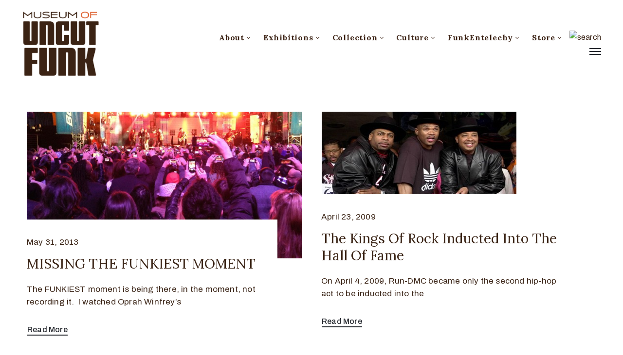

--- FILE ---
content_type: text/html; charset=UTF-8
request_url: https://museumofuncutfunk.com/tag/run-dmc/
body_size: 15403
content:
<!DOCTYPE html><html lang="en-US" xmlns:fb="https://www.facebook.com/2008/fbml" xmlns:addthis="https://www.addthis.com/help/api-spec"  ><head><meta http-equiv="Content-Type" content="text/html; charset=UTF-8" /><link rel="profile" href="//gmpg.org/xfn/11"><link rel="pingback" href="https://museumofuncutfunk.com/xmlrpc.php"><meta http-equiv="X-UA-Compatible" content="IE=edge"><meta name="viewport" content="width=device-width, initial-scale=1, shrink-to-fit=no"/><link media="all" href="https://museumofuncutfunk.com/wp-content/cache/autoptimize/css/autoptimize_c272ac3e2ec2eb5f4807d6216277de62.css" rel="stylesheet" /><link media="only screen and (max-width: 768px)" href="https://museumofuncutfunk.com/wp-content/cache/autoptimize/css/autoptimize_dcb2de333eec7ab4ae31385ed8d6a393.css" rel="stylesheet" /><title>Run DMC | The Museum Of UnCut Funk</title><meta name='robots' content='max-image-preview:large' /><meta name="keywords"  content="1981,actor,ani defranco,arista,armand assante,ben harper,bill murray,billy joel,billy squier,black activists,black culture,black filmmakers,c-dub,cd,clive davis,concert,detroit,diamonds and pearls,disc,dr. dre,dvd,earth,ella fitzgerald,elton john,eminem,file card,filmmaker,freddie mercury,gayle,handheld device,harvard,hip hop,holiday,i-pad,j records,janet jackson,liberace,madison square garden,martin luther king jr,nyu,oprah winfrey,playback,president bill clinton,prince,public enemy,queen,radio city music hall,rap,recording,recording device,rock,rod stewart,roseland,run dmc,sampling,share,sheryl crow,show,speech,stevie wonder,sting,sugar hill gang,technology,the chronic tour,the museum of uncut funk,the roots,tito puente,tramps,warner,warner brothers,whitney houston,wind &amp; fire,“happy birthday”,“rave un2 the joy fantastic”,wind &amp; fire,funkalicious,black history,black history month,black music,cultural icons,dj run,dmc,jam master jay,reverend run,rock and roll hall of fame,sista tofunky,kool cats and hip chicks" /> <script type="application/ld+json" class="aioseop-schema">{"@context":"https://schema.org","@graph":[{"@type":"Organization","@id":"https://museumofuncutfunk.com/#organization","url":"https://museumofuncutfunk.com/","name":"The Museum Of UnCut Funk","sameAs":[]},{"@type":"WebSite","@id":"https://museumofuncutfunk.com/#website","url":"https://museumofuncutfunk.com/","name":"The Museum Of UnCut Funk","publisher":{"@id":"https://museumofuncutfunk.com/#organization"},"potentialAction":{"@type":"SearchAction","target":"https://museumofuncutfunk.com/?s={search_term_string}","query-input":"required name=search_term_string"}},{"@type":"CollectionPage","@id":"https://museumofuncutfunk.com/tag/run-dmc/#collectionpage","url":"https://museumofuncutfunk.com/tag/run-dmc/","inLanguage":"en-US","name":"Run DMC","isPartOf":{"@id":"https://museumofuncutfunk.com/#website"},"breadcrumb":{"@id":"https://museumofuncutfunk.com/tag/run-dmc/#breadcrumblist"}},{"@type":"BreadcrumbList","@id":"https://museumofuncutfunk.com/tag/run-dmc/#breadcrumblist","itemListElement":[{"@type":"ListItem","position":1,"item":{"@type":"WebPage","@id":"https://museumofuncutfunk.com/","url":"https://museumofuncutfunk.com/","name":"The Museum Of UnCut Funk | International. Intergalactic."}},{"@type":"ListItem","position":2,"item":{"@type":"WebPage","@id":"https://museumofuncutfunk.com/tag/run-dmc/","url":"https://museumofuncutfunk.com/tag/run-dmc/","name":"Run DMC"}}]}]}</script> <link rel="canonical" href="https://museumofuncutfunk.com/tag/run-dmc/" /> <script type="text/javascript" >window.ga=window.ga||function(){(ga.q=ga.q||[]).push(arguments)};ga.l=+new Date;
				ga('create', 'UA-8709794-1', 'auto');
				// Plugins
				
				ga('send', 'pageview');</script> <script async src="https://www.google-analytics.com/analytics.js"></script> <link rel='dns-prefetch' href='//fonts.googleapis.com' /><link rel="alternate" type="application/rss+xml" title="The Museum Of UnCut Funk &raquo; Feed" href="https://museumofuncutfunk.com/feed/" /><link rel="alternate" type="application/rss+xml" title="The Museum Of UnCut Funk &raquo; Comments Feed" href="https://museumofuncutfunk.com/comments/feed/" /><link rel="alternate" type="application/rss+xml" title="The Museum Of UnCut Funk &raquo; Run DMC Tag Feed" href="https://museumofuncutfunk.com/tag/run-dmc/feed/" /> <script type="text/javascript">window._wpemojiSettings = {"baseUrl":"https:\/\/s.w.org\/images\/core\/emoji\/16.0.1\/72x72\/","ext":".png","svgUrl":"https:\/\/s.w.org\/images\/core\/emoji\/16.0.1\/svg\/","svgExt":".svg","source":{"concatemoji":"https:\/\/museumofuncutfunk.com\/wp-includes\/js\/wp-emoji-release.min.js?ver=6.8.3"}};
/*! This file is auto-generated */
!function(s,n){var o,i,e;function c(e){try{var t={supportTests:e,timestamp:(new Date).valueOf()};sessionStorage.setItem(o,JSON.stringify(t))}catch(e){}}function p(e,t,n){e.clearRect(0,0,e.canvas.width,e.canvas.height),e.fillText(t,0,0);var t=new Uint32Array(e.getImageData(0,0,e.canvas.width,e.canvas.height).data),a=(e.clearRect(0,0,e.canvas.width,e.canvas.height),e.fillText(n,0,0),new Uint32Array(e.getImageData(0,0,e.canvas.width,e.canvas.height).data));return t.every(function(e,t){return e===a[t]})}function u(e,t){e.clearRect(0,0,e.canvas.width,e.canvas.height),e.fillText(t,0,0);for(var n=e.getImageData(16,16,1,1),a=0;a<n.data.length;a++)if(0!==n.data[a])return!1;return!0}function f(e,t,n,a){switch(t){case"flag":return n(e,"\ud83c\udff3\ufe0f\u200d\u26a7\ufe0f","\ud83c\udff3\ufe0f\u200b\u26a7\ufe0f")?!1:!n(e,"\ud83c\udde8\ud83c\uddf6","\ud83c\udde8\u200b\ud83c\uddf6")&&!n(e,"\ud83c\udff4\udb40\udc67\udb40\udc62\udb40\udc65\udb40\udc6e\udb40\udc67\udb40\udc7f","\ud83c\udff4\u200b\udb40\udc67\u200b\udb40\udc62\u200b\udb40\udc65\u200b\udb40\udc6e\u200b\udb40\udc67\u200b\udb40\udc7f");case"emoji":return!a(e,"\ud83e\udedf")}return!1}function g(e,t,n,a){var r="undefined"!=typeof WorkerGlobalScope&&self instanceof WorkerGlobalScope?new OffscreenCanvas(300,150):s.createElement("canvas"),o=r.getContext("2d",{willReadFrequently:!0}),i=(o.textBaseline="top",o.font="600 32px Arial",{});return e.forEach(function(e){i[e]=t(o,e,n,a)}),i}function t(e){var t=s.createElement("script");t.src=e,t.defer=!0,s.head.appendChild(t)}"undefined"!=typeof Promise&&(o="wpEmojiSettingsSupports",i=["flag","emoji"],n.supports={everything:!0,everythingExceptFlag:!0},e=new Promise(function(e){s.addEventListener("DOMContentLoaded",e,{once:!0})}),new Promise(function(t){var n=function(){try{var e=JSON.parse(sessionStorage.getItem(o));if("object"==typeof e&&"number"==typeof e.timestamp&&(new Date).valueOf()<e.timestamp+604800&&"object"==typeof e.supportTests)return e.supportTests}catch(e){}return null}();if(!n){if("undefined"!=typeof Worker&&"undefined"!=typeof OffscreenCanvas&&"undefined"!=typeof URL&&URL.createObjectURL&&"undefined"!=typeof Blob)try{var e="postMessage("+g.toString()+"("+[JSON.stringify(i),f.toString(),p.toString(),u.toString()].join(",")+"));",a=new Blob([e],{type:"text/javascript"}),r=new Worker(URL.createObjectURL(a),{name:"wpTestEmojiSupports"});return void(r.onmessage=function(e){c(n=e.data),r.terminate(),t(n)})}catch(e){}c(n=g(i,f,p,u))}t(n)}).then(function(e){for(var t in e)n.supports[t]=e[t],n.supports.everything=n.supports.everything&&n.supports[t],"flag"!==t&&(n.supports.everythingExceptFlag=n.supports.everythingExceptFlag&&n.supports[t]);n.supports.everythingExceptFlag=n.supports.everythingExceptFlag&&!n.supports.flag,n.DOMReady=!1,n.readyCallback=function(){n.DOMReady=!0}}).then(function(){return e}).then(function(){var e;n.supports.everything||(n.readyCallback(),(e=n.source||{}).concatemoji?t(e.concatemoji):e.wpemoji&&e.twemoji&&(t(e.twemoji),t(e.wpemoji)))}))}((window,document),window._wpemojiSettings);</script> <link rel='stylesheet' id='ova-google-fonts-css' href='//fonts.googleapis.com/css?family=Archivo%3Aregular%2Citalic%2C500%2C500italic%2C600%2C600italic%2C700%2C700italic%7CLora%3Aregular%2Citalic%2C700%2C700italic' type='text/css' media='all' /> <script type="text/javascript" src="https://museumofuncutfunk.com/wp-content/uploads/jw-player-plugin-for-wordpress/player/jwplayer.js?ver=6.8.3" id="jw-embedder-js"></script> <script type="text/javascript" src="https://museumofuncutfunk.com/wp-includes/js/jquery/jquery.min.js?ver=3.7.1" id="jquery-core-js"></script> <script type="text/javascript" src="https://museumofuncutfunk.com/wp-includes/js/jquery/jquery-migrate.min.js?ver=3.4.1" id="jquery-migrate-js"></script> <script type="text/javascript" src="https://museumofuncutfunk.com/wp-content/plugins/ova-collections/assets/js/frontend/ovacoll-script.js?ver=6.8.3" id="ovacoll_script-js"></script> <script type="text/javascript" src="https://museumofuncutfunk.com/wp-content/plugins/ticket-tailor/jQueryPlugins.min.js?ver=6.8.3" id="iframe-resizer-js"></script> <script type="text/javascript" src="https://museumofuncutfunk.com/wp-includes/js/dist/hooks.min.js?ver=4d63a3d491d11ffd8ac6" id="wp-hooks-js"></script> <script type="text/javascript" src="https://museumofuncutfunk.com/wp-includes/js/dist/i18n.min.js?ver=5e580eb46a90c2b997e6" id="wp-i18n-js"></script> <script type="text/javascript" id="wp-i18n-js-after">wp.i18n.setLocaleData( { 'text direction\u0004ltr': [ 'ltr' ] } );</script> <script type="text/javascript" id="give-js-extra">var give_global_vars = {"ajaxurl":"https:\/\/museumofuncutfunk.com\/wp-admin\/admin-ajax.php","checkout_nonce":"518e26b749","currency":"USD","currency_sign":"$","currency_pos":"before","thousands_separator":",","decimal_separator":".","no_gateway":"Please select a payment method.","bad_minimum":"The minimum custom donation amount for this form is","bad_maximum":"The maximum custom donation amount for this form is","general_loading":"Loading...","purchase_loading":"Please Wait...","textForOverlayScreen":"<h3>Processing...<\/h3><p>This will only take a second!<\/p>","number_decimals":"2","is_test_mode":"","give_version":"3.14.2","magnific_options":{"main_class":"give-modal","close_on_bg_click":false},"form_translation":{"payment-mode":"Please select payment mode.","give_first":"Please enter your first name.","give_last":"Please enter your last name.","give_email":"Please enter a valid email address.","give_user_login":"Invalid email address or username.","give_user_pass":"Enter a password.","give_user_pass_confirm":"Enter the password confirmation.","give_agree_to_terms":"You must agree to the terms and conditions."},"confirm_email_sent_message":"Please check your email and click on the link to access your complete donation history.","ajax_vars":{"ajaxurl":"https:\/\/museumofuncutfunk.com\/wp-admin\/admin-ajax.php","ajaxNonce":"5530874412","loading":"Loading","select_option":"Please select an option","default_gateway":"paypal","permalinks":"1","number_decimals":2},"cookie_hash":"8ee217962739b39c9cf3544c95398588","session_nonce_cookie_name":"wp-give_session_reset_nonce_8ee217962739b39c9cf3544c95398588","session_cookie_name":"wp-give_session_8ee217962739b39c9cf3544c95398588","delete_session_nonce_cookie":"0"};
var giveApiSettings = {"root":"https:\/\/museumofuncutfunk.com\/wp-json\/give-api\/v2\/","rest_base":"give-api\/v2"};</script> <script type="text/javascript" src="https://museumofuncutfunk.com/wp-content/plugins/give/assets/dist/js/give.js?ver=fd6dd27625eb0240" id="give-js"></script> <script type="text/javascript" src="https://museumofuncutfunk.com/wp-content/plugins/google-analyticator/external-tracking.min.js?ver=6.5.4" id="ga-external-tracking-js"></script> <link rel="https://api.w.org/" href="https://museumofuncutfunk.com/wp-json/" /><link rel="alternate" title="JSON" type="application/json" href="https://museumofuncutfunk.com/wp-json/wp/v2/tags/2773" /><link rel="EditURI" type="application/rsd+xml" title="RSD" href="https://museumofuncutfunk.com/xmlrpc.php?rsd" /><meta name="generator" content="Give v3.14.2" /> <noscript><style>.woocommerce-product-gallery{ opacity: 1 !important; }</style></noscript><link rel="icon" href="https://museumofuncutfunk.com/wp-content/uploads/2020/10/Favicon.png" type="image/png"/> <script type="text/javascript">if (typeof ajaxurl === "undefined") {var ajaxurl = "https://museumofuncutfunk.com/wp-admin/admin-ajax.php"}</script><link rel="icon" href="https://museumofuncutfunk.com/wp-content/uploads/2019/01/cropped-MOUF-logo_circle_orange_wht_circle-SITE-32x32.png" sizes="32x32" /><link rel="icon" href="https://museumofuncutfunk.com/wp-content/uploads/2019/01/cropped-MOUF-logo_circle_orange_wht_circle-SITE-192x192.png" sizes="192x192" /><link rel="apple-touch-icon" href="https://museumofuncutfunk.com/wp-content/uploads/2019/01/cropped-MOUF-logo_circle_orange_wht_circle-SITE-180x180.png" /><meta name="msapplication-TileImage" content="https://museumofuncutfunk.com/wp-content/uploads/2019/01/cropped-MOUF-logo_circle_orange_wht_circle-SITE-270x270.png" />  <script type="text/javascript">var analyticsFileTypes = [''];
    var analyticsSnippet = 'enabled';
    var analyticsEventTracking = 'enabled';</script> <script type="text/javascript">var _gaq = _gaq || [];
  
	_gaq.push(['_setAccount', 'UA-8709794-1']);
    _gaq.push(['_addDevId', 'i9k95']); // Google Analyticator App ID with Google
	_gaq.push(['_trackPageview']);

	(function() {
		var ga = document.createElement('script'); ga.type = 'text/javascript'; ga.async = true;
		                ga.src = ('https:' == document.location.protocol ? 'https://ssl' : 'http://www') + '.google-analytics.com/ga.js';
		                var s = document.getElementsByTagName('script')[0]; s.parentNode.insertBefore(ga, s);
	})();</script> </head><body class="archive tag tag-run-dmc tag-2773 wp-theme-muzze wp-child-theme-muzze-child theme-muzze woocommerce-no-js elementor-default elementor-kit-39068" ><div class="ova-wrapp"><div data-elementor-type="wp-post" data-elementor-id="521" class="elementor elementor-521" data-elementor-settings="[]"><div class="elementor-inner"><div class="elementor-section-wrap"><section class="elementor-section elementor-top-section elementor-element elementor-element-2b68718 ovamenu_shrink padding_tb  elementor-section-content-middle elementor-section-stretched elementor-section-boxed elementor-section-height-default elementor-section-height-default" data-id="2b68718" data-element_type="section" data-settings="{&quot;stretch_section&quot;:&quot;section-stretched&quot;}"><div class="elementor-container elementor-column-gap-no"><div class="elementor-row"><div class="elementor-column elementor-col-33 elementor-top-column elementor-element elementor-element-dbe26c4" data-id="dbe26c4" data-element_type="column"><div class="elementor-column-wrap elementor-element-populated"><div class="elementor-widget-wrap"><div class="elementor-element elementor-element-842e953 elementor-invisible elementor-widget elementor-widget-ova_logo" data-id="842e953" data-element_type="widget" data-settings="{&quot;_animation&quot;:&quot;none&quot;}" data-widget_type="ova_logo.default"><div class="elementor-widget-container"> <a class="ova_logo" href="https://museumofuncutfunk.com/"> <img src="https://museumofuncutfunk.com/wp-content/uploads/2019/01/MOUF-logo_brown.png" alt="The Museum Of UnCut Funk" class="desk-logo d-none d-xl-block" /> <img src="https://museumofuncutfunk.com/wp-content/uploads/2019/01/MOUF-logo_brown.png" alt="The Museum Of UnCut Funk" class="mobile-logo d-block d-xl-none" /> <img src="https://museumofuncutfunk.com/wp-content/uploads/2019/01/MOUF-logo_brown.png" alt="The Museum Of UnCut Funk" class="logo-fixed" /> </a></div></div></div></div></div><div class="elementor-column elementor-col-66 elementor-top-column elementor-element elementor-element-35153de animated-fast elementor-invisible" data-id="35153de" data-element_type="column" data-settings="{&quot;background_background&quot;:&quot;classic&quot;,&quot;animation&quot;:&quot;none&quot;}"><div class="elementor-column-wrap elementor-element-populated"><div class="elementor-widget-wrap"><div class="elementor-element elementor-element-d83cbe4 elementor-view-main-menu elementor-widget__width-auto elementor-hidden-tablet elementor-hidden-phone elementor-widget elementor-widget-ova_menu" data-id="d83cbe4" data-element_type="widget" data-widget_type="ova_menu.default"><div class="elementor-widget-container"><div class="ova_menu_clasic"><div class="ova_wrap_nav row NavBtn_left NavBtn_left"> <button class="ova_openNav" type="button"> <i class="fas fa-bars"></i> </button><div class="ova_nav canvas_left canvas_bg_gray"> <a href="javascript:void(0)" class="ova_closeNav"><i class="fas fa-times"></i></a><ul id="menu-main-menu" class="menu sub_menu_dir_right"><li id="menu-item-39435" class="menu-item menu-item-type-custom menu-item-object-custom menu-item-has-children menu-item-39435 dropdown"><a href="#" class="col_heading">About <i class="arrow_carrot-down"></i></a><button type="button" class="dropdown-toggle"><i class="arrow_carrot-down"></i></button><ul class="dropdown-menu submenu" role="menu"><li id="menu-item-37887" class="menu-item menu-item-type-post_type menu-item-object-page menu-item-37887 dropdown"><a href="https://museumofuncutfunk.com/about-mission-and-history/" class="col_heading">Mission and History</a></li><li id="menu-item-38567" class="menu-item menu-item-type-post_type menu-item-object-page menu-item-38567 dropdown"><a href="https://museumofuncutfunk.com/who-are-the-hcics/" class="col_heading">Who Are The HCIC’s</a></li><li id="menu-item-38743" class="menu-item menu-item-type-post_type menu-item-object-page menu-item-38743 dropdown"><a href="https://museumofuncutfunk.com/whats-happening-at-the-museum/" class="col_heading">What’s Happening At The Museum</a></li><li id="menu-item-38591" class="menu-item menu-item-type-post_type menu-item-object-page menu-item-38591 dropdown"><a href="https://museumofuncutfunk.com/museum-press/" class="col_heading">Museum Press</a></li><li id="menu-item-38162" class="menu-item menu-item-type-post_type_archive menu-item-object-event menu-item-38162 dropdown"><a href="https://museumofuncutfunk.com/event/" class="col_heading">Museum Events And Programs</a></li><li id="menu-item-37866" class="menu-item menu-item-type-custom menu-item-object-custom menu-item-has-children menu-item-37866 dropdown"><a href="#" class="col_heading">Museum Social Media <i class="arrow_carrot-down"></i></a><button type="button" class="dropdown-toggle"><i class="arrow_carrot-down"></i></button><ul class="dropdown-menu submenu" role="menu"><li id="menu-item-19785" class="menu-item menu-item-type-custom menu-item-object-custom menu-item-19785 dropdown"><a target="_blank" href="http://www.facebook.com/pages/The-Museum-of-UnCut-Funk/187073421347326" class="col_heading">Facebook</a></li><li id="menu-item-19778" class="menu-item menu-item-type-custom menu-item-object-custom menu-item-19778 dropdown"><a target="_blank" href="http://www.flickr.com/photos/museumofuncutfunk/" class="col_heading">Flickr</a></li><li id="menu-item-37867" class="menu-item menu-item-type-custom menu-item-object-custom menu-item-37867 dropdown"><a target="_blank" href="https://www.instagram.com/museum_of_uncut_funk/" class="col_heading">Instagram</a></li><li id="menu-item-19786" class="menu-item menu-item-type-custom menu-item-object-custom menu-item-19786 dropdown"><a target="_blank" href="https://twitter.com/#!/" class="col_heading">Twitter</a></li><li id="menu-item-19853" class="menu-item menu-item-type-custom menu-item-object-custom menu-item-19853 dropdown"><a target="_blank" href="http://www.youtube.com/user/museumofuncutfunk" class="col_heading">YouTube</a></li></ul></li><li id="menu-item-37888" class="menu-item menu-item-type-post_type menu-item-object-page menu-item-37888 dropdown"><a href="https://museumofuncutfunk.com/contact/" class="col_heading">Museum Contact</a></li></ul></li><li id="menu-item-37937" class="menu-item menu-item-type-custom menu-item-object-custom menu-item-has-children menu-item-37937 dropdown"><a href="#" class="col_heading">Exhibitions <i class="arrow_carrot-down"></i></a><button type="button" class="dropdown-toggle"><i class="arrow_carrot-down"></i></button><ul class="dropdown-menu submenu" role="menu"><li id="menu-item-38639" class="menu-item menu-item-type-post_type menu-item-object-page menu-item-38639 dropdown"><a href="https://museumofuncutfunk.com/online-exhibitions/" class="col_heading">Online Exhibitions</a></li><li id="menu-item-38741" class="menu-item menu-item-type-post_type_archive menu-item-object-exhibition menu-item-has-children menu-item-38741 dropdown"><a href="https://museumofuncutfunk.com/exhibition/" class="col_heading">Traveling Exhibitions <i class="arrow_carrot-down"></i></a><button type="button" class="dropdown-toggle"><i class="arrow_carrot-down"></i></button><ul class="dropdown-menu submenu" role="menu"><li id="menu-item-38710" class="menu-item menu-item-type-post_type menu-item-object-post menu-item-38710 dropdown"><a href="https://museumofuncutfunk.com/2012/01/08/funky-turns-40-black-character-revolution-animation-exhibition/" class="col_heading">Funky Turns 50: Black Character Revolution Animation Exhibition</a></li><li id="menu-item-38709" class="menu-item menu-item-type-post_type menu-item-object-post menu-item-38709 dropdown"><a href="https://museumofuncutfunk.com/2015/08/27/funky-turns-40-black-character-revolution-firsts-panel-exhibition/" class="col_heading">Funky Turns 50: Black Character Revolution Firsts Exhibition</a></li><li id="menu-item-38711" class="menu-item menu-item-type-post_type menu-item-object-post menu-item-38711 dropdown"><a href="https://museumofuncutfunk.com/2015/10/24/for-the-love-of-money-blacks-on-u-s-currency-panel-exhibition/" class="col_heading">For The Love Of Money: Black Icons On U.S. Currency Exhibition</a></li><li id="menu-item-38712" class="menu-item menu-item-type-post_type menu-item-object-post menu-item-38712 dropdown"><a href="https://museumofuncutfunk.com/2017/03/14/obamacon-exhibition/" class="col_heading">ObamaCon: The Making Of A New Black Superhero Exhibition</a></li><li id="menu-item-38714" class="menu-item menu-item-type-post_type menu-item-object-post menu-item-38714 dropdown"><a href="https://museumofuncutfunk.com/2015/10/20/vintage-black-heroes-exhibition/" class="col_heading">Vintage Black Heroes Exhibition</a></li><li id="menu-item-38713" class="menu-item menu-item-type-post_type menu-item-object-post menu-item-38713 dropdown"><a href="https://museumofuncutfunk.com/2015/10/23/vintage-black-heroines-exhibition/" class="col_heading">Vintage Black Heroines Exhibition</a></li></ul></li><li id="menu-item-37938" class="menu-item menu-item-type-custom menu-item-object-custom menu-item-37938 dropdown"><a target="_blank" href="https://artsandculture.google.com/partner/museum-of-uncut-funk" class="col_heading">Google Cultural Institute</a></li></ul></li><li id="menu-item-38751" class="menu-item menu-item-type-post_type menu-item-object-page menu-item-has-children menu-item-38751 dropdown"><a href="https://museumofuncutfunk.com/museum-collection/" class="col_heading">Collection <i class="arrow_carrot-down"></i></a><button type="button" class="dropdown-toggle"><i class="arrow_carrot-down"></i></button><ul class="dropdown-menu submenu" role="menu"><li id="menu-item-38125" class="menu-item menu-item-type-post_type menu-item-object-post menu-item-38125 dropdown"><a href="https://museumofuncutfunk.com/2011/10/04/black-animation-colection/" class="col_heading">Black Animation Collection</a></li><li id="menu-item-38124" class="menu-item menu-item-type-post_type menu-item-object-post menu-item-38124 dropdown"><a href="https://museumofuncutfunk.com/2011/10/04/black-advertising-tin-collection/" class="col_heading">Black Advertising Sign Collection</a></li><li id="menu-item-38126" class="menu-item menu-item-type-post_type menu-item-object-post menu-item-38126 dropdown"><a href="https://museumofuncutfunk.com/2011/10/04/black-broadway-window-card-collection/" class="col_heading">Black Broadway Window Card Collection</a></li><li id="menu-item-38127" class="menu-item menu-item-type-post_type menu-item-object-post menu-item-38127 dropdown"><a href="https://museumofuncutfunk.com/2011/10/04/black-coin-and-medals-collection/" class="col_heading">Black Coins And Medals Collection – Coins</a></li><li id="menu-item-38128" class="menu-item menu-item-type-post_type menu-item-object-post menu-item-38128 dropdown"><a href="https://museumofuncutfunk.com/2011/10/04/black-coins-and-medals-collection-medals-and-medallions/" class="col_heading">Black Coins And Medals Collection – Medals And Medallions</a></li><li id="menu-item-38129" class="menu-item menu-item-type-post_type menu-item-object-post menu-item-38129 dropdown"><a href="https://museumofuncutfunk.com/2011/10/04/black-comic-book-collection/" class="col_heading">Black Comic Book Collection</a></li><li id="menu-item-38123" class="menu-item menu-item-type-post_type menu-item-object-post menu-item-38123 dropdown"><a href="https://museumofuncutfunk.com/2011/10/06/barack-obama-comic-book-collection/" class="col_heading">Barack Obama Comic Book Collection</a></li><li id="menu-item-38130" class="menu-item menu-item-type-post_type menu-item-object-post menu-item-38130 dropdown"><a href="https://museumofuncutfunk.com/2011/10/04/black-crate-labels/" class="col_heading">Black Crate Label Collection</a></li><li id="menu-item-38131" class="menu-item menu-item-type-post_type menu-item-object-post menu-item-38131 dropdown"><a href="https://museumofuncutfunk.com/2011/10/04/blaxploitation-movie-poster-collection/" class="col_heading">Blaxploitation Movie Poster Collection</a></li><li id="menu-item-38132" class="menu-item menu-item-type-post_type menu-item-object-post menu-item-38132 dropdown"><a href="https://museumofuncutfunk.com/2011/10/04/blaxploitation-pressbook-collection/" class="col_heading">Blaxploitation Pressbook Collection</a></li><li id="menu-item-38996" class="menu-item menu-item-type-post_type menu-item-object-post menu-item-38996 dropdown"><a href="https://museumofuncutfunk.com/2011/10/04/black-stamps/" class="col_heading">Black Stamp Collection</a></li></ul></li><li id="menu-item-39433" class="menu-item menu-item-type-custom menu-item-object-custom menu-item-has-children menu-item-39433 dropdown"><a href="#" class="col_heading">Culture <i class="arrow_carrot-down"></i></a><button type="button" class="dropdown-toggle"><i class="arrow_carrot-down"></i></button><ul class="dropdown-menu submenu" role="menu"><li id="menu-item-38586" class="menu-item menu-item-type-post_type menu-item-object-page menu-item-38586 dropdown"><a href="https://museumofuncutfunk.com/blaxploitation/" class="col_heading">Blaxploitation</a></li><li id="menu-item-9" class="menu-item menu-item-type-custom menu-item-object-custom menu-item-has-children menu-item-9 dropdown"><a href="#" class="col_heading">Blogs <i class="arrow_carrot-down"></i></a><button type="button" class="dropdown-toggle"><i class="arrow_carrot-down"></i></button><ul class="dropdown-menu submenu" role="menu"><li id="menu-item-38580" class="menu-item menu-item-type-post_type menu-item-object-page menu-item-38580 dropdown"><a href="https://museumofuncutfunk.com/aesthetic-grooves/" class="col_heading">Aesthetic Grooves</a></li><li id="menu-item-38588" class="menu-item menu-item-type-post_type menu-item-object-page menu-item-38588 dropdown"><a href="https://museumofuncutfunk.com/cafe-70/" class="col_heading">Cafe 70</a></li><li id="menu-item-38575" class="menu-item menu-item-type-post_type menu-item-object-page menu-item-38575 dropdown"><a href="https://museumofuncutfunk.com/cant-get-enough-of-that-funky-stuff/" class="col_heading">Can’t Get Enough Of That Funky Stuff</a></li><li id="menu-item-38637" class="menu-item menu-item-type-post_type menu-item-object-page menu-item-38637 dropdown"><a href="https://museumofuncutfunk.com/curators-notes/" class="col_heading">Curator’s Notes</a></li><li id="menu-item-38587" class="menu-item menu-item-type-post_type menu-item-object-page menu-item-38587 dropdown"><a href="https://museumofuncutfunk.com/funkalicious/" class="col_heading">Funkalicious</a></li><li id="menu-item-38581" class="menu-item menu-item-type-post_type menu-item-object-page menu-item-38581 dropdown"><a href="https://museumofuncutfunk.com/funky-president/" class="col_heading">Funky President</a></li><li id="menu-item-20986" class="menu-item menu-item-type-custom menu-item-object-custom menu-item-20986 dropdown"><a href="#" class="col_heading">Interviews <i class="arrow_carrot-down"></i></a><button type="button" class="dropdown-toggle"><i class="arrow_carrot-down"></i></button></li><li id="menu-item-38571" class="menu-item menu-item-type-post_type menu-item-object-page menu-item-38571 dropdown"><a href="https://museumofuncutfunk.com/kool-cats-and-hip-chicks/" class="col_heading">Kool Cats And Hip Chicks</a></li></ul></li></ul></li><li id="menu-item-39258" class="menu-item menu-item-type-custom menu-item-object-custom menu-item-has-children menu-item-39258 dropdown"><a href="https://museumofuncutfunk.com/funkentelechy-inc/" class="col_heading">FunkEntelechy <i class="arrow_carrot-down"></i></a><button type="button" class="dropdown-toggle"><i class="arrow_carrot-down"></i></button><ul class="dropdown-menu submenu" role="menu"><li id="menu-item-39519" class="menu-item menu-item-type-post_type menu-item-object-page menu-item-39519 dropdown"><a href="https://museumofuncutfunk.com/funkentelechy-inc/" class="col_heading">Mission</a></li><li id="menu-item-39260" class="menu-item menu-item-type-post_type menu-item-object-page menu-item-39260 dropdown"><a href="https://museumofuncutfunk.com/donate/" class="col_heading">Donate</a></li><li id="menu-item-39516" class="menu-item menu-item-type-post_type menu-item-object-page menu-item-39516 dropdown"><a href="https://museumofuncutfunk.com/america-its-time-to-tell-the-truth-and-teach-the-truth-about-black-history/" class="col_heading">Tell The Truth Teach The Truth</a></li><li id="menu-item-39506" class="menu-item menu-item-type-post_type menu-item-object-page menu-item-39506 dropdown"><a href="https://museumofuncutfunk.com/this-s-is-personal/" class="col_heading">This S*** Is Personal</a></li><li id="menu-item-39445" class="menu-item menu-item-type-post_type menu-item-object-page menu-item-39445 dropdown"><a href="https://museumofuncutfunk.com/sign-our-petition/" class="col_heading">Sign Our Petition</a></li></ul></li><li id="menu-item-19784" class="menu-item menu-item-type-custom menu-item-object-custom menu-item-has-children menu-item-19784 dropdown"><a target="_blank" href="http://museum-of-uncut-funk-store.myshopify.com" class="col_heading">Store <i class="arrow_carrot-down"></i></a><button type="button" class="dropdown-toggle"><i class="arrow_carrot-down"></i></button><ul class="dropdown-menu submenu" role="menu"><li id="menu-item-34230" class="menu-item menu-item-type-custom menu-item-object-custom menu-item-34230 dropdown"><a target="_blank" href="http://museum-of-uncut-funk-store.myshopify.com" class="col_heading">Museum Store</a></li></ul></li></ul></div><div class="ova_closeCanvas ova_closeNav"></div></div></div></div></div><div class="elementor-element elementor-element-9355a4d elementor-widget__width-auto elementor-hidden-tablet elementor-hidden-phone elementor-widget elementor-widget-ova_search" data-id="9355a4d" data-element_type="widget" data-widget_type="ova_search.default"><div class="elementor-widget-container"><div class="wrap_search_muzze_popup"> <img src="http://demo.ovathemes.com/muzze/wp-content/uploads/2019/01/icon_search-1.png" alt="search" class="icon-search" /><div class="search_muzze_popup"> <span class="btn_close icon_close"></span><div class="container"><form role="search" method="get" class="search-form" action="https://museumofuncutfunk.com/"> <input type="search" class="search-field" placeholder="Search …" value="" name="s" title="Search for:" /> <input type="submit" class="search-submit" value="Search" /></form></div></div></div></div></div><div class="elementor-element elementor-element-9949f9b elementor-view-main-menu elementor-widget__width-auto elementor-invisible elementor-widget elementor-widget-henbergar_menu" data-id="9949f9b" data-element_type="widget" data-settings="{&quot;_animation&quot;:&quot;none&quot;}" data-widget_type="henbergar_menu.default"><div class="elementor-widget-container"><div class="ova_menu_canvas"><div class="ova_wrap_nav NavBtn_left"> <button class="ova_openNav" type="button"> <span class="bar"> <span class="bar-menu-line"></span> <span class="bar-menu-line"></span> <span class="bar-menu-line"></span> </span> </button><div class="ova_nav_canvas canvas_right canvas_bg_gray"> <a href="javascript:void(0)" class="ova_closeNav"><i class="fas fa-times"></i></a><ul id="menu-main-menu-1" class="menu sub_menu_dir_left"><li class="menu-item menu-item-type-custom menu-item-object-custom menu-item-has-children menu-item-39435 dropdown"><a href="#" class="col_heading">About <i class="arrow_carrot-down"></i></a><button type="button" class="dropdown-toggle"><i class="arrow_carrot-down"></i></button><ul class="dropdown-menu submenu" role="menu"><li class="menu-item menu-item-type-post_type menu-item-object-page menu-item-37887 dropdown"><a href="https://museumofuncutfunk.com/about-mission-and-history/" class="col_heading">Mission and History</a></li><li class="menu-item menu-item-type-post_type menu-item-object-page menu-item-38567 dropdown"><a href="https://museumofuncutfunk.com/who-are-the-hcics/" class="col_heading">Who Are The HCIC’s</a></li><li class="menu-item menu-item-type-post_type menu-item-object-page menu-item-38743 dropdown"><a href="https://museumofuncutfunk.com/whats-happening-at-the-museum/" class="col_heading">What’s Happening At The Museum</a></li><li class="menu-item menu-item-type-post_type menu-item-object-page menu-item-38591 dropdown"><a href="https://museumofuncutfunk.com/museum-press/" class="col_heading">Museum Press</a></li><li class="menu-item menu-item-type-post_type_archive menu-item-object-event menu-item-38162 dropdown"><a href="https://museumofuncutfunk.com/event/" class="col_heading">Museum Events And Programs</a></li><li class="menu-item menu-item-type-custom menu-item-object-custom menu-item-has-children menu-item-37866 dropdown"><a href="#" class="col_heading">Museum Social Media <i class="arrow_carrot-down"></i></a><button type="button" class="dropdown-toggle"><i class="arrow_carrot-down"></i></button><ul class="dropdown-menu submenu" role="menu"><li class="menu-item menu-item-type-custom menu-item-object-custom menu-item-19785 dropdown"><a target="_blank" href="http://www.facebook.com/pages/The-Museum-of-UnCut-Funk/187073421347326" class="col_heading">Facebook</a></li><li class="menu-item menu-item-type-custom menu-item-object-custom menu-item-19778 dropdown"><a target="_blank" href="http://www.flickr.com/photos/museumofuncutfunk/" class="col_heading">Flickr</a></li><li class="menu-item menu-item-type-custom menu-item-object-custom menu-item-37867 dropdown"><a target="_blank" href="https://www.instagram.com/museum_of_uncut_funk/" class="col_heading">Instagram</a></li><li class="menu-item menu-item-type-custom menu-item-object-custom menu-item-19786 dropdown"><a target="_blank" href="https://twitter.com/#!/" class="col_heading">Twitter</a></li><li class="menu-item menu-item-type-custom menu-item-object-custom menu-item-19853 dropdown"><a target="_blank" href="http://www.youtube.com/user/museumofuncutfunk" class="col_heading">YouTube</a></li></ul></li><li class="menu-item menu-item-type-post_type menu-item-object-page menu-item-37888 dropdown"><a href="https://museumofuncutfunk.com/contact/" class="col_heading">Museum Contact</a></li></ul></li><li class="menu-item menu-item-type-custom menu-item-object-custom menu-item-has-children menu-item-37937 dropdown"><a href="#" class="col_heading">Exhibitions <i class="arrow_carrot-down"></i></a><button type="button" class="dropdown-toggle"><i class="arrow_carrot-down"></i></button><ul class="dropdown-menu submenu" role="menu"><li class="menu-item menu-item-type-post_type menu-item-object-page menu-item-38639 dropdown"><a href="https://museumofuncutfunk.com/online-exhibitions/" class="col_heading">Online Exhibitions</a></li><li class="menu-item menu-item-type-post_type_archive menu-item-object-exhibition menu-item-has-children menu-item-38741 dropdown"><a href="https://museumofuncutfunk.com/exhibition/" class="col_heading">Traveling Exhibitions <i class="arrow_carrot-down"></i></a><button type="button" class="dropdown-toggle"><i class="arrow_carrot-down"></i></button><ul class="dropdown-menu submenu" role="menu"><li class="menu-item menu-item-type-post_type menu-item-object-post menu-item-38710 dropdown"><a href="https://museumofuncutfunk.com/2012/01/08/funky-turns-40-black-character-revolution-animation-exhibition/" class="col_heading">Funky Turns 50: Black Character Revolution Animation Exhibition</a></li><li class="menu-item menu-item-type-post_type menu-item-object-post menu-item-38709 dropdown"><a href="https://museumofuncutfunk.com/2015/08/27/funky-turns-40-black-character-revolution-firsts-panel-exhibition/" class="col_heading">Funky Turns 50: Black Character Revolution Firsts Exhibition</a></li><li class="menu-item menu-item-type-post_type menu-item-object-post menu-item-38711 dropdown"><a href="https://museumofuncutfunk.com/2015/10/24/for-the-love-of-money-blacks-on-u-s-currency-panel-exhibition/" class="col_heading">For The Love Of Money: Black Icons On U.S. Currency Exhibition</a></li><li class="menu-item menu-item-type-post_type menu-item-object-post menu-item-38712 dropdown"><a href="https://museumofuncutfunk.com/2017/03/14/obamacon-exhibition/" class="col_heading">ObamaCon: The Making Of A New Black Superhero Exhibition</a></li><li class="menu-item menu-item-type-post_type menu-item-object-post menu-item-38714 dropdown"><a href="https://museumofuncutfunk.com/2015/10/20/vintage-black-heroes-exhibition/" class="col_heading">Vintage Black Heroes Exhibition</a></li><li class="menu-item menu-item-type-post_type menu-item-object-post menu-item-38713 dropdown"><a href="https://museumofuncutfunk.com/2015/10/23/vintage-black-heroines-exhibition/" class="col_heading">Vintage Black Heroines Exhibition</a></li></ul></li><li class="menu-item menu-item-type-custom menu-item-object-custom menu-item-37938 dropdown"><a target="_blank" href="https://artsandculture.google.com/partner/museum-of-uncut-funk" class="col_heading">Google Cultural Institute</a></li></ul></li><li class="menu-item menu-item-type-post_type menu-item-object-page menu-item-has-children menu-item-38751 dropdown"><a href="https://museumofuncutfunk.com/museum-collection/" class="col_heading">Collection <i class="arrow_carrot-down"></i></a><button type="button" class="dropdown-toggle"><i class="arrow_carrot-down"></i></button><ul class="dropdown-menu submenu" role="menu"><li class="menu-item menu-item-type-post_type menu-item-object-post menu-item-38125 dropdown"><a href="https://museumofuncutfunk.com/2011/10/04/black-animation-colection/" class="col_heading">Black Animation Collection</a></li><li class="menu-item menu-item-type-post_type menu-item-object-post menu-item-38124 dropdown"><a href="https://museumofuncutfunk.com/2011/10/04/black-advertising-tin-collection/" class="col_heading">Black Advertising Sign Collection</a></li><li class="menu-item menu-item-type-post_type menu-item-object-post menu-item-38126 dropdown"><a href="https://museumofuncutfunk.com/2011/10/04/black-broadway-window-card-collection/" class="col_heading">Black Broadway Window Card Collection</a></li><li class="menu-item menu-item-type-post_type menu-item-object-post menu-item-38127 dropdown"><a href="https://museumofuncutfunk.com/2011/10/04/black-coin-and-medals-collection/" class="col_heading">Black Coins And Medals Collection – Coins</a></li><li class="menu-item menu-item-type-post_type menu-item-object-post menu-item-38128 dropdown"><a href="https://museumofuncutfunk.com/2011/10/04/black-coins-and-medals-collection-medals-and-medallions/" class="col_heading">Black Coins And Medals Collection – Medals And Medallions</a></li><li class="menu-item menu-item-type-post_type menu-item-object-post menu-item-38129 dropdown"><a href="https://museumofuncutfunk.com/2011/10/04/black-comic-book-collection/" class="col_heading">Black Comic Book Collection</a></li><li class="menu-item menu-item-type-post_type menu-item-object-post menu-item-38123 dropdown"><a href="https://museumofuncutfunk.com/2011/10/06/barack-obama-comic-book-collection/" class="col_heading">Barack Obama Comic Book Collection</a></li><li class="menu-item menu-item-type-post_type menu-item-object-post menu-item-38130 dropdown"><a href="https://museumofuncutfunk.com/2011/10/04/black-crate-labels/" class="col_heading">Black Crate Label Collection</a></li><li class="menu-item menu-item-type-post_type menu-item-object-post menu-item-38131 dropdown"><a href="https://museumofuncutfunk.com/2011/10/04/blaxploitation-movie-poster-collection/" class="col_heading">Blaxploitation Movie Poster Collection</a></li><li class="menu-item menu-item-type-post_type menu-item-object-post menu-item-38132 dropdown"><a href="https://museumofuncutfunk.com/2011/10/04/blaxploitation-pressbook-collection/" class="col_heading">Blaxploitation Pressbook Collection</a></li><li class="menu-item menu-item-type-post_type menu-item-object-post menu-item-38996 dropdown"><a href="https://museumofuncutfunk.com/2011/10/04/black-stamps/" class="col_heading">Black Stamp Collection</a></li></ul></li><li class="menu-item menu-item-type-custom menu-item-object-custom menu-item-has-children menu-item-39433 dropdown"><a href="#" class="col_heading">Culture <i class="arrow_carrot-down"></i></a><button type="button" class="dropdown-toggle"><i class="arrow_carrot-down"></i></button><ul class="dropdown-menu submenu" role="menu"><li class="menu-item menu-item-type-post_type menu-item-object-page menu-item-38586 dropdown"><a href="https://museumofuncutfunk.com/blaxploitation/" class="col_heading">Blaxploitation</a></li><li class="menu-item menu-item-type-custom menu-item-object-custom menu-item-has-children menu-item-9 dropdown"><a href="#" class="col_heading">Blogs <i class="arrow_carrot-down"></i></a><button type="button" class="dropdown-toggle"><i class="arrow_carrot-down"></i></button><ul class="dropdown-menu submenu" role="menu"><li class="menu-item menu-item-type-post_type menu-item-object-page menu-item-38580 dropdown"><a href="https://museumofuncutfunk.com/aesthetic-grooves/" class="col_heading">Aesthetic Grooves</a></li><li class="menu-item menu-item-type-post_type menu-item-object-page menu-item-38588 dropdown"><a href="https://museumofuncutfunk.com/cafe-70/" class="col_heading">Cafe 70</a></li><li class="menu-item menu-item-type-post_type menu-item-object-page menu-item-38575 dropdown"><a href="https://museumofuncutfunk.com/cant-get-enough-of-that-funky-stuff/" class="col_heading">Can’t Get Enough Of That Funky Stuff</a></li><li class="menu-item menu-item-type-post_type menu-item-object-page menu-item-38637 dropdown"><a href="https://museumofuncutfunk.com/curators-notes/" class="col_heading">Curator’s Notes</a></li><li class="menu-item menu-item-type-post_type menu-item-object-page menu-item-38587 dropdown"><a href="https://museumofuncutfunk.com/funkalicious/" class="col_heading">Funkalicious</a></li><li class="menu-item menu-item-type-post_type menu-item-object-page menu-item-38581 dropdown"><a href="https://museumofuncutfunk.com/funky-president/" class="col_heading">Funky President</a></li><li class="menu-item menu-item-type-custom menu-item-object-custom menu-item-20986 dropdown"><a href="#" class="col_heading">Interviews <i class="arrow_carrot-down"></i></a><button type="button" class="dropdown-toggle"><i class="arrow_carrot-down"></i></button></li><li class="menu-item menu-item-type-post_type menu-item-object-page menu-item-38571 dropdown"><a href="https://museumofuncutfunk.com/kool-cats-and-hip-chicks/" class="col_heading">Kool Cats And Hip Chicks</a></li></ul></li></ul></li><li class="menu-item menu-item-type-custom menu-item-object-custom menu-item-has-children menu-item-39258 dropdown"><a href="https://museumofuncutfunk.com/funkentelechy-inc/" class="col_heading">FunkEntelechy <i class="arrow_carrot-down"></i></a><button type="button" class="dropdown-toggle"><i class="arrow_carrot-down"></i></button><ul class="dropdown-menu submenu" role="menu"><li class="menu-item menu-item-type-post_type menu-item-object-page menu-item-39519 dropdown"><a href="https://museumofuncutfunk.com/funkentelechy-inc/" class="col_heading">Mission</a></li><li class="menu-item menu-item-type-post_type menu-item-object-page menu-item-39260 dropdown"><a href="https://museumofuncutfunk.com/donate/" class="col_heading">Donate</a></li><li class="menu-item menu-item-type-post_type menu-item-object-page menu-item-39516 dropdown"><a href="https://museumofuncutfunk.com/america-its-time-to-tell-the-truth-and-teach-the-truth-about-black-history/" class="col_heading">Tell The Truth Teach The Truth</a></li><li class="menu-item menu-item-type-post_type menu-item-object-page menu-item-39506 dropdown"><a href="https://museumofuncutfunk.com/this-s-is-personal/" class="col_heading">This S*** Is Personal</a></li><li class="menu-item menu-item-type-post_type menu-item-object-page menu-item-39445 dropdown"><a href="https://museumofuncutfunk.com/sign-our-petition/" class="col_heading">Sign Our Petition</a></li></ul></li><li class="menu-item menu-item-type-custom menu-item-object-custom menu-item-has-children menu-item-19784 dropdown"><a target="_blank" href="http://museum-of-uncut-funk-store.myshopify.com" class="col_heading">Store <i class="arrow_carrot-down"></i></a><button type="button" class="dropdown-toggle"><i class="arrow_carrot-down"></i></button><ul class="dropdown-menu submenu" role="menu"><li class="menu-item menu-item-type-custom menu-item-object-custom menu-item-34230 dropdown"><a target="_blank" href="http://museum-of-uncut-funk-store.myshopify.com" class="col_heading">Museum Store</a></li></ul></li></ul><div class="content-social-info"><ul class="info-top"><li><span></span></li></ul><ul class="menu-icon-social"><li class="item-icon"><a href="https://www.facebook.com/museumofuncutfunk/"><i class="fa fa-facebook"></i></a></li><li class="item-icon"><a href="https://twitter.com/SistaToFunky"><i class="fa fa-twitter"></i></a></li><li class="item-icon"><a href="https://www.youtube.com/user/museumofuncutfunk"><i class="fa fa-youtube"></i></a></li><li class="item-icon"><a href="https://www.instagram.com/sistatofunky_phd/"><i class="fa fa-instagram"></i></a></li></ul> <span class="info_bottom"><a href="#"   ></a> / <a href="#"   ></a></span></div></div><div class="ova_closeCanvas ova_closeNav"></div></div></div></div></div></div></div></div></div></div></section></div></div></div><div class="blog_header"></div><div class="wrap_site layout_1c"><div id="main-content" class="main"><div class="ova-grid_sidebar"><article id="post-30420" class="post-wrap blog-default post-30420 post type-post status-publish format-standard has-post-thumbnail hentry category-funkalicious tag-happy-birthday tag-rave-un2-the-joy-fantastic tag-6622 tag-actor tag-ani-defranco tag-arista tag-armand-assante tag-ben-harper tag-bill-murray tag-billy-joel tag-billy-squier tag-black-activists tag-black-culture tag-black-filmmakers tag-c-dub tag-cd tag-clive-davis tag-concert tag-detroit tag-diamonds-and-pearls tag-disc tag-dr-dre tag-dvd tag-earth tag-ella-fitzgerald tag-elton-john tag-eminem tag-file-card tag-filmmaker tag-freddie-mercury tag-gayle tag-handheld-device tag-harvard tag-hip-hop tag-holiday tag-i-pad tag-j-records tag-janet-jackson tag-liberace tag-madison-square-garden tag-martin-luther-king-jr tag-nyu tag-oprah-winfrey tag-playback tag-president-bill-clinton tag-prince tag-public-enemy tag-queen tag-radio-city-music-hall tag-rap tag-recording tag-recording-device tag-rock tag-rod-stewart tag-roseland tag-run-dmc tag-sampling tag-share tag-sheryl-crow tag-show tag-speech tag-stevie-wonder tag-sting tag-sugar-hill-gang tag-technology tag-the-chronic-tour tag-the-museum-of-uncut-funk tag-the-roots tag-tito-puente tag-tramps tag-warner tag-warner-brothers tag-whitney-houston tag-wind-fire"  ><div class="post-media"> <img width="711" height="381" src="https://museumofuncutfunk.com/wp-content/uploads/2013/05/funkiestmomentfeature.jpg" class="img-responsive wp-post-image" alt="" decoding="async" fetchpriority="high" srcset="https://museumofuncutfunk.com/wp-content/uploads/2013/05/funkiestmomentfeature.jpg 711w, https://museumofuncutfunk.com/wp-content/uploads/2013/05/funkiestmomentfeature-600x322.jpg 600w, https://museumofuncutfunk.com/wp-content/uploads/2013/05/funkiestmomentfeature-300x160.jpg 300w" sizes="(max-width: 711px) 100vw, 711px" /></div><div class="post-content"><div class="post-meta"> <span class="post-meta-content"> <span class=" post-date"> <span class="right">May 31, 2013</span> </span> <span class="wp-author"> <span class="slash">by</span> <span class=" post-author"> <span class="right"><a href="https://museumofuncutfunk.com/author/c-dub/">c-dub</a></span> </span> </span> <span class="wp-categories"> <span class="slash">in</span> <span class=" categories"> <span class="right"><a href="https://museumofuncutfunk.com/category/funkalicious/" rel="category tag">Funkalicious</a></span> </span> </span> </span></div><div class="post-title"><h2 class="post-title"> <a class="second_font" href="https://museumofuncutfunk.com/2013/05/31/missing-the-funkiest-moment/" rel="bookmark" title="MISSING THE FUNKIEST MOMENT"> MISSING THE FUNKIEST MOMENT </a></h2></div><div class="post-body"><div class="post-excerpt"> The FUNKIEST moment is being there, in the moment, not recording it.  I watched Oprah Winfrey’s</div></div><div class="post-footer"><div class="post-readmore"> <a class="btn btn-theme btn-theme-transparent" href="https://museumofuncutfunk.com/2013/05/31/missing-the-funkiest-moment/">Read More</a></div></div></div></article><article id="post-40" class="post-wrap blog-default post-40 post type-post status-publish format-standard has-post-thumbnail hentry category-kool-cats-and-hip-chicks tag-black-history tag-black-history-month tag-black-music tag-cultural-icons tag-dj-run tag-dmc tag-hip-hop tag-jam-master-jay tag-rap tag-reverend-run tag-rock-and-roll-hall-of-fame tag-run-dmc tag-sista-tofunky tag-the-museum-of-uncut-funk"  ><div class="post-media"> <img width="400" height="250" src="https://museumofuncutfunk.com/wp-content/uploads/2009/04/large_run-dmc.jpg" class="img-responsive wp-post-image" alt="" decoding="async" srcset="https://museumofuncutfunk.com/wp-content/uploads/2009/04/large_run-dmc.jpg 400w, https://museumofuncutfunk.com/wp-content/uploads/2009/04/large_run-dmc-300x187.jpg 300w" sizes="(max-width: 400px) 100vw, 400px" /></div><div class="post-content"><div class="post-meta"> <span class="post-meta-content"> <span class=" post-date"> <span class="right">April 23, 2009</span> </span> <span class="wp-author"> <span class="slash">by</span> <span class=" post-author"> <span class="right"><a href="https://museumofuncutfunk.com/author/sista-tofunky/">Sista ToFunky</a></span> </span> </span> <span class="wp-categories"> <span class="slash">in</span> <span class=" categories"> <span class="right"><a href="https://museumofuncutfunk.com/category/kool-cats-and-hip-chicks/" rel="category tag">Kool Cats And Hip Chicks</a></span> </span> </span> </span></div><div class="post-title"><h2 class="post-title"> <a class="second_font" href="https://museumofuncutfunk.com/2009/04/23/the-kings-of-rock-inducted-into-the-hall-of-fame/" rel="bookmark" title="The Kings Of Rock Inducted Into The Hall Of Fame"> The Kings Of Rock Inducted Into The Hall Of Fame </a></h2></div><div class="post-body"><div class="post-excerpt"> On April 4, 2009, Run-DMC became only the second hip-hop act to be inducted into the</div></div><div class="post-footer"><div class="post-readmore"> <a class="btn btn-theme btn-theme-transparent" href="https://museumofuncutfunk.com/2009/04/23/the-kings-of-rock-inducted-into-the-hall-of-fame/">Read More</a></div></div></div></article></div><div class="pagination-wrapper"></div></div></div><div data-elementor-type="wp-post" data-elementor-id="3021" class="elementor elementor-3021" data-elementor-settings="[]"><div class="elementor-inner"><div class="elementor-section-wrap"><section class="elementor-section elementor-top-section elementor-element elementor-element-788a7e8 footer_info elementor-section-boxed elementor-section-height-default elementor-section-height-default" data-id="788a7e8" data-element_type="section" data-settings="{&quot;background_background&quot;:&quot;classic&quot;}"><div class="elementor-container elementor-column-gap-default"><div class="elementor-row"><div class="elementor-column elementor-col-25 elementor-top-column elementor-element elementor-element-14eca8f" data-id="14eca8f" data-element_type="column"><div class="elementor-column-wrap elementor-element-populated"><div class="elementor-widget-wrap"><div class="elementor-element elementor-element-3dec5aa elementor-widget elementor-widget-ova_logo" data-id="3dec5aa" data-element_type="widget" data-widget_type="ova_logo.default"><div class="elementor-widget-container"> <a class="ova_logo" href="https://museumofuncutfunk.com/"> <img src="https://museumofuncutfunk.com/wp-content/uploads/2019/02/MOUF-logo_circle_orange_filled_circle.png" alt="The Museum Of UnCut Funk" class="desk-logo d-none d-xl-block" /> <img src="https://museumofuncutfunk.com/wp-content/uploads/2019/02/MOUF-logo_circle_orange_filled_circle.png" alt="The Museum Of UnCut Funk" class="mobile-logo d-block d-xl-none" /> <img src="https://museumofuncutfunk.com/wp-content/uploads/2019/02/MOUF-logo_circle_orange_filled_circle.png" alt="The Museum Of UnCut Funk" class="logo-fixed" /> </a></div></div></div></div></div><div class="elementor-column elementor-col-25 elementor-top-column elementor-element elementor-element-cd93556" data-id="cd93556" data-element_type="column"><div class="elementor-column-wrap elementor-element-populated"><div class="elementor-widget-wrap"><div class="elementor-element elementor-element-17426a2 elementor-widget elementor-widget-heading" data-id="17426a2" data-element_type="widget" data-widget_type="heading.default"><div class="elementor-widget-container"><h4 class="elementor-heading-title elementor-size-default">Links</h4></div></div><div class="elementor-element elementor-element-602a5f7 quick_link type1 elementor-widget elementor-widget-text-editor" data-id="602a5f7" data-element_type="widget" data-widget_type="text-editor.default"><div class="elementor-widget-container"><div class="elementor-text-editor elementor-clearfix"><ul><li><a href="https://museumofuncutfunk.com/who-are-the-hcics/">About</a></li><li><a href="http://museumofuncutfunk.com/museum-collection/">Collection</a></li><li><a href="http://museumofuncutfunk.com/online-exhibitions/">Online Exhibitions</a></li><li><a href="https://museumofuncutfunk.com/exhibition/">Traveling Exhibitions</a></li><li><a href="https://museumofuncutfunk.com/event/">Events</a></li><li><a href="http://museumofuncutfunk.com/museum-press/">Press</a></li><li><a href="https://museum-of-uncut-funk-store.myshopify.com/" target="_blank" rel="noopener">Store</a></li><li><a href="https://museumofuncutfunk.com/contact/">Contact</a></li><li><a title="FunkEntelechy Inc." href="https://museumofuncutfunk.com/funkentelechy-inc/">FunkEntelechy Inc.</a></li></ul></div></div></div></div></div></div><div class="elementor-column elementor-col-25 elementor-top-column elementor-element elementor-element-ca2a1fc" data-id="ca2a1fc" data-element_type="column"><div class="elementor-column-wrap elementor-element-populated"><div class="elementor-widget-wrap"><div class="elementor-element elementor-element-3619538 elementor-widget elementor-widget-heading" data-id="3619538" data-element_type="widget" data-widget_type="heading.default"><div class="elementor-widget-container"><h4 class="elementor-heading-title elementor-size-default">Contact Us</h4></div></div><div class="elementor-element elementor-element-c0bed87 minimal_footer_add elementor-widget elementor-widget-text-editor" data-id="c0bed87" data-element_type="widget" data-widget_type="text-editor.default"><div class="elementor-widget-container"><div class="elementor-text-editor elementor-clearfix"><p><a href="http://museumofuncutfunk.com/contact/"><span style="color: #db5926;">We are a virtual museum so please  click here to reach us through our contact form</span></a></p></div></div></div><div class="elementor-element elementor-element-9c138ad elementor-widget elementor-widget-button" data-id="9c138ad" data-element_type="widget" data-widget_type="button.default"><div class="elementor-widget-container"><div class="elementor-button-wrapper"> <a class="elementor-button elementor-size-sm" role="button"> <span class="elementor-button-content-wrapper"> <span class="elementor-button-text"></span> </span> </a></div></div></div></div></div></div><div class="elementor-column elementor-col-25 elementor-top-column elementor-element elementor-element-ed9626b" data-id="ed9626b" data-element_type="column"><div class="elementor-column-wrap elementor-element-populated"><div class="elementor-widget-wrap"><div class="elementor-element elementor-element-17d728a elementor-widget elementor-widget-heading" data-id="17d728a" data-element_type="widget" data-widget_type="heading.default"><div class="elementor-widget-container"><h4 class="elementor-heading-title elementor-size-default">Mailing List</h4></div></div><div class="elementor-element elementor-element-193c57c minimal_footer_ct elementor-widget elementor-widget-text-editor" data-id="193c57c" data-element_type="widget" data-widget_type="text-editor.default"><div class="elementor-widget-container"><div class="elementor-text-editor elementor-clearfix"><span style="color: #db5926;">Sign up today to know about special events and more!</span></div></div></div><div class="elementor-element elementor-element-acfefd9 newsletter type1 elementor-widget elementor-widget-shortcode" data-id="acfefd9" data-element_type="widget" data-widget_type="shortcode.default"><div class="elementor-widget-container"><div class="elementor-shortcode"><script>(function() {
	window.mc4wp = window.mc4wp || {
		listeners: [],
		forms: {
			on: function(evt, cb) {
				window.mc4wp.listeners.push(
					{
						event   : evt,
						callback: cb
					}
				);
			}
		}
	}
})();</script><form id="mc4wp-form-1" class="mc4wp-form mc4wp-form-37792" method="post" data-id="37792" data-name="Museum Of UnCut Funk" ><div class="mc4wp-form-fields"><div class="ova-form-mail-chimp"><div class="name"> <input type="text" name="NAME" placeholder="Name"  /></div><div class="email"> <input type="email" name="EMAIL" placeholder="Email" required /></div><div class="submit"> <input type="submit" value="Sign up!" /></div><div class="hide"> <label>List choice</label> <label> <input name="_mc4wp_lists[]" type="checkbox" value="a328b7e698" checked="checked"> <span>VNTravelBooks</span> </label></div></div></div><label style="display: none !important;">Leave this field empty if you're human: <input type="text" name="_mc4wp_honeypot" value="" tabindex="-1" autocomplete="off" /></label><input type="hidden" name="_mc4wp_timestamp" value="1769682594" /><input type="hidden" name="_mc4wp_form_id" value="37792" /><input type="hidden" name="_mc4wp_form_element_id" value="mc4wp-form-1" /><div class="mc4wp-response"></div></form></div></div></div></div></div></div></div></div></section><section class="elementor-section elementor-top-section elementor-element elementor-element-e56463d elementor-section-boxed elementor-section-height-default elementor-section-height-default" data-id="e56463d" data-element_type="section" data-settings="{&quot;background_background&quot;:&quot;classic&quot;}"><div class="elementor-container elementor-column-gap-default"><div class="elementor-row"><div class="elementor-column elementor-col-100 elementor-top-column elementor-element elementor-element-c9ee386" data-id="c9ee386" data-element_type="column"><div class="elementor-column-wrap elementor-element-populated"><div class="elementor-widget-wrap"><div class="elementor-element elementor-element-f9d191a elementor-widget elementor-widget-ova_social" data-id="f9d191a" data-element_type="widget" data-widget_type="ova_social.default"><div class="elementor-widget-container"><div class="ova_social ova-framework-social-icons-wrapper"><div class="content"> <a class="ova-framework-icon ova-framework-social-icon ova-framework-social-icon-facebook" style=" color: #3a2416; background-color: rgba(200,201,203,0)" href="https://www.facebook.com/museumofuncutfunk/" target="_blank"> <span class="ova-framework-screen-only">Facebook</span> <i class="fa fa-facebook" style=""></i> </a> <a class="ova-framework-icon ova-framework-social-icon ova-framework-social-icon-twitter" style=" color: #3a2416; background-color: rgba(200,201,203,0)" href="https://twitter.com/SistaToFunky" target="_blank"> <span class="ova-framework-screen-only">Twitter</span> <i class="fa fa-twitter" style=""></i> </a> <a class="ova-framework-icon ova-framework-social-icon ova-framework-social-icon-youtube" style=" color: #3a2416;" href="https://www.youtube.com/user/museumofuncutfunk" target="_blank"> <span class="ova-framework-screen-only">Youtube</span> <i class="fa fa-youtube" style=""></i> </a> <a class="ova-framework-icon ova-framework-social-icon ova-framework-social-icon-instagram" style=" color: #3a2416; background-color: rgba(200,201,203,0)" href="https://www.instagram.com/museum_of_uncut_funk/" target="_blank"> <span class="ova-framework-screen-only">Instagram</span> <i class="fa fa-instagram" style=""></i> </a></div></div></div></div><div class="elementor-element elementor-element-d36055c minimal_footer_bottom elementor-widget elementor-widget-text-editor" data-id="d36055c" data-element_type="widget" data-widget_type="text-editor.default"><div class="elementor-widget-container"><div class="elementor-text-editor elementor-clearfix"><p><span style="color: #3c2315;">© 2024   </span><span style="color: #3c2315;">All Rights Reserved</span></p></div></div></div></div></div></div></div></div></section></div></div></div></div>  <script type="speculationrules">{"prefetch":[{"source":"document","where":{"and":[{"href_matches":"\/*"},{"not":{"href_matches":["\/wp-*.php","\/wp-admin\/*","\/wp-content\/uploads\/*","\/wp-content\/*","\/wp-content\/plugins\/*","\/wp-content\/themes\/muzze-child\/*","\/wp-content\/themes\/muzze\/*","\/*\\?(.+)"]}},{"not":{"selector_matches":"a[rel~=\"nofollow\"]"}},{"not":{"selector_matches":".no-prefetch, .no-prefetch a"}}]},"eagerness":"conservative"}]}</script> <script>(function() {function maybePrefixUrlField() {
	if (this.value.trim() !== '' && this.value.indexOf('http') !== 0) {
		this.value = "http://" + this.value;
	}
}

var urlFields = document.querySelectorAll('.mc4wp-form input[type="url"]');
if (urlFields) {
	for (var j=0; j < urlFields.length; j++) {
		urlFields[j].addEventListener('blur', maybePrefixUrlField);
	}
}
})();</script> <script type="text/javascript">var c = document.body.className;
		c = c.replace(/woocommerce-no-js/, 'woocommerce-js');
		document.body.className = c;</script> <script data-cfasync="false" type="text/javascript">if (window.addthis_product === undefined) { window.addthis_product = "wpp"; } if (window.wp_product_version === undefined) { window.wp_product_version = "wpp-6.2.6"; } if (window.addthis_share === undefined) { window.addthis_share = {}; } if (window.addthis_config === undefined) { window.addthis_config = {"data_track_clickback":true,"ignore_server_config":true,"ui_atversion":"300"}; } if (window.addthis_layers === undefined) { window.addthis_layers = {}; } if (window.addthis_layers_tools === undefined) { window.addthis_layers_tools = [{"sharetoolbox":{"numPreferredServices":5,"thirdPartyButtons":true,"services":"facebook_like,tweet,pinterest_pinit,counter","elements":".addthis_inline_share_toolbox_below,.at-below-post-arch-page,.at-below-post-cat-page,.at-below-post"}}]; } else { window.addthis_layers_tools.push({"sharetoolbox":{"numPreferredServices":5,"thirdPartyButtons":true,"services":"facebook_like,tweet,pinterest_pinit,counter","elements":".addthis_inline_share_toolbox_below,.at-below-post-arch-page,.at-below-post-cat-page,.at-below-post"}});  } if (window.addthis_plugin_info === undefined) { window.addthis_plugin_info = {"info_status":"enabled","cms_name":"WordPress","plugin_name":"Share Buttons by AddThis","plugin_version":"6.2.6","plugin_mode":"WordPress","anonymous_profile_id":"wp-dd0ae6e2b13cc0ad0fa0979e9728129d","page_info":{"template":"archives","post_type":""},"sharing_enabled_on_post_via_metabox":false}; } 
                    (function() {
                      var first_load_interval_id = setInterval(function () {
                        if (typeof window.addthis !== 'undefined') {
                          window.clearInterval(first_load_interval_id);
                          if (typeof window.addthis_layers !== 'undefined' && Object.getOwnPropertyNames(window.addthis_layers).length > 0) {
                            window.addthis.layers(window.addthis_layers);
                          }
                          if (Array.isArray(window.addthis_layers_tools)) {
                            for (i = 0; i < window.addthis_layers_tools.length; i++) {
                              window.addthis.layers(window.addthis_layers_tools[i]);
                            }
                          }
                        }
                     },1000)
                    }());</script> <script data-cfasync="false" type="text/javascript" src="https://s7.addthis.com/js/300/addthis_widget.js#pubid=wp-dd0ae6e2b13cc0ad0fa0979e9728129d" async="async"></script> <link rel='stylesheet' id='elementor-post-521-css' href='https://museumofuncutfunk.com/wp-content/cache/autoptimize/css/autoptimize_single_644dc463ec9bee3fe4a27e6d1a29942f.css?ver=1619419609' type='text/css' media='all' /><link rel='stylesheet' id='elementor-post-3021-css' href='https://museumofuncutfunk.com/wp-content/cache/autoptimize/css/autoptimize_single_4fb00d692e0224695b7905deefdae603.css?ver=1714504265' type='text/css' media='all' /><link rel='stylesheet' id='elementor-post-39068-css' href='https://museumofuncutfunk.com/wp-content/cache/autoptimize/css/autoptimize_single_5c6a8f77b9856abb3b6e0ead5d656da5.css?ver=1619419608' type='text/css' media='all' /><link rel='stylesheet' id='elementor-global-css' href='https://museumofuncutfunk.com/wp-content/cache/autoptimize/css/autoptimize_single_562da15bfd6acf1b735bcd448b0c819f.css?ver=1619419609' type='text/css' media='all' /><link rel='stylesheet' id='google-fonts-1-css' href='https://fonts.googleapis.com/css?family=Lora%3A100%2C100italic%2C200%2C200italic%2C300%2C300italic%2C400%2C400italic%2C500%2C500italic%2C600%2C600italic%2C700%2C700italic%2C800%2C800italic%2C900%2C900italic%7CArchivo%3A100%2C100italic%2C200%2C200italic%2C300%2C300italic%2C400%2C400italic%2C500%2C500italic%2C600%2C600italic%2C700%2C700italic%2C800%2C800italic%2C900%2C900italic%7CRoboto%3A100%2C100italic%2C200%2C200italic%2C300%2C300italic%2C400%2C400italic%2C500%2C500italic%2C600%2C600italic%2C700%2C700italic%2C800%2C800italic%2C900%2C900italic%7CRoboto+Slab%3A100%2C100italic%2C200%2C200italic%2C300%2C300italic%2C400%2C400italic%2C500%2C500italic%2C600%2C600italic%2C700%2C700italic%2C800%2C800italic%2C900%2C900italic&#038;ver=6.8.3' type='text/css' media='all' /> <script type="text/javascript" src="https://museumofuncutfunk.com/wp-content/plugins/ova-collections/assets/js/script-elementor.js?ver=6.8.3" id="script-elementor-coll-js"></script> <script type="text/javascript" src="https://museumofuncutfunk.com/wp-content/plugins/ova-events/assets/js/script-elementor.js?ver=6.8.3" id="script-elementor-event-js"></script> <script type="text/javascript" id="script-elementor-ovaex-js-extra">var load_more = {"url":"https:\/\/museumofuncutfunk.com\/wp-admin\/admin-ajax.php"};</script> <script type="text/javascript" src="https://museumofuncutfunk.com/wp-content/plugins/ova-exhibition/assets/js/script-elementor.js?ver=6.8.3" id="script-elementor-ovaex-js"></script> <script type="text/javascript" id="contact-form-7-js-extra">var wpcf7 = {"apiSettings":{"root":"https:\/\/museumofuncutfunk.com\/wp-json\/contact-form-7\/v1","namespace":"contact-form-7\/v1"},"cached":"1"};</script> <script type="text/javascript" src="https://museumofuncutfunk.com/wp-content/plugins/contact-form-7/includes/js/scripts.js?ver=5.3" id="contact-form-7-js"></script> <script type="text/javascript" src="https://museumofuncutfunk.com/wp-content/plugins/ova-events/assets/js/frontend/event.js?ver=6.8.3" id="event-frontend-js-js"></script> <script type="text/javascript" src="https://museumofuncutfunk.com/wp-content/plugins/ova-exhibition/assets/js/frontend/ovaex-script.js?ver=6.8.3" id="ovaex-script-js"></script> <script type="text/javascript" src="https://museumofuncutfunk.com/wp-content/plugins/woocommerce/assets/js/jquery-blockui/jquery.blockUI.min.js?ver=2.70" id="jquery-blockui-js"></script> <script type="text/javascript" id="wc-add-to-cart-js-extra">var wc_add_to_cart_params = {"ajax_url":"\/wp-admin\/admin-ajax.php","wc_ajax_url":"\/?wc-ajax=%%endpoint%%","i18n_view_cart":"View cart","cart_url":"https:\/\/museumofuncutfunk.com","is_cart":"","cart_redirect_after_add":"no"};</script> <script type="text/javascript" src="https://museumofuncutfunk.com/wp-content/plugins/woocommerce/assets/js/frontend/add-to-cart.min.js?ver=4.5.5" id="wc-add-to-cart-js"></script> <script type="text/javascript" src="https://museumofuncutfunk.com/wp-content/plugins/woocommerce/assets/js/js-cookie/js.cookie.min.js?ver=2.1.4" id="js-cookie-js"></script> <script type="text/javascript" id="woocommerce-js-extra">var woocommerce_params = {"ajax_url":"\/wp-admin\/admin-ajax.php","wc_ajax_url":"\/?wc-ajax=%%endpoint%%"};</script> <script type="text/javascript" src="https://museumofuncutfunk.com/wp-content/plugins/woocommerce/assets/js/frontend/woocommerce.min.js?ver=4.5.5" id="woocommerce-js"></script> <script type="text/javascript" id="wc-cart-fragments-js-extra">var wc_cart_fragments_params = {"ajax_url":"\/wp-admin\/admin-ajax.php","wc_ajax_url":"\/?wc-ajax=%%endpoint%%","cart_hash_key":"wc_cart_hash_43a8661b720be3083011119d3a4467d6","fragment_name":"wc_fragments_43a8661b720be3083011119d3a4467d6","request_timeout":"5000"};</script> <script type="text/javascript" src="https://museumofuncutfunk.com/wp-content/plugins/woocommerce/assets/js/frontend/cart-fragments.min.js?ver=4.5.5" id="wc-cart-fragments-js"></script> <script type="text/javascript" id="give-donation-summary-script-frontend-js-extra">var GiveDonationSummaryData = {"currencyPrecisionLookup":{"USD":2,"EUR":2,"GBP":2,"AUD":2,"BRL":2,"CAD":2,"CZK":2,"DKK":2,"HKD":2,"HUF":2,"ILS":2,"JPY":0,"MYR":2,"MXN":2,"MAD":2,"NZD":2,"NOK":2,"PHP":2,"PLN":2,"SGD":2,"KRW":0,"ZAR":2,"SEK":2,"CHF":2,"TWD":2,"THB":2,"INR":2,"TRY":2,"IRR":2,"RUB":2,"AED":2,"AMD":2,"ANG":2,"ARS":2,"AWG":2,"BAM":2,"BDT":2,"BHD":3,"BMD":2,"BND":2,"BOB":2,"BSD":2,"BWP":2,"BZD":2,"CLP":0,"CNY":2,"COP":2,"CRC":2,"CUC":2,"CUP":2,"DOP":2,"EGP":2,"GIP":2,"GTQ":2,"HNL":2,"HRK":2,"IDR":2,"ISK":0,"JMD":2,"JOD":2,"KES":2,"KWD":2,"KYD":2,"MKD":2,"NPR":2,"OMR":3,"PEN":2,"PKR":2,"RON":2,"SAR":2,"SZL":2,"TOP":2,"TZS":2,"UAH":2,"UYU":2,"VEF":2,"XCD":2,"AFN":2,"ALL":2,"AOA":2,"AZN":2,"BBD":2,"BGN":2,"BIF":0,"XBT":8,"BTN":1,"BYR":2,"BYN":2,"CDF":2,"CVE":2,"DJF":0,"DZD":2,"ERN":2,"ETB":2,"FJD":2,"FKP":2,"GEL":2,"GGP":2,"GHS":2,"GMD":2,"GNF":0,"GYD":2,"HTG":2,"IMP":2,"IQD":2,"IRT":2,"JEP":2,"KGS":2,"KHR":0,"KMF":2,"KPW":0,"KZT":2,"LAK":0,"LBP":2,"LKR":0,"LRD":2,"LSL":2,"LYD":3,"MDL":2,"MGA":0,"MMK":2,"MNT":2,"MOP":2,"MRO":2,"MUR":2,"MVR":1,"MWK":2,"MZN":0,"NAD":2,"NGN":2,"NIO":2,"PAB":2,"PGK":2,"PRB":2,"PYG":2,"QAR":2,"RSD":2,"RWF":2,"SBD":2,"SCR":2,"SDG":2,"SHP":2,"SLL":2,"SOS":2,"SRD":2,"SSP":2,"STD":2,"SYP":2,"TJS":2,"TMT":2,"TND":3,"TTD":2,"UGX":2,"UZS":2,"VND":1,"VUV":0,"WST":2,"XAF":2,"XOF":2,"XPF":2,"YER":2,"ZMW":2},"recurringLabelLookup":[]};</script> <script type="text/javascript" src="https://museumofuncutfunk.com/wp-content/plugins/give/assets/dist/js/give-donation-summary.js?ver=3.14.2" id="give-donation-summary-script-frontend-js"></script> <script type="text/javascript" src="https://museumofuncutfunk.com/wp-content/themes/muzze/assets/libs/bootstrap/js/bootstrap.bundle.min.js" id="bootstrap-js"></script> <script type="text/javascript" src="https://museumofuncutfunk.com/wp-content/plugins/woocommerce/assets/js/select2/select2.full.min.js?ver=4.0.3" id="select2-js"></script> <script type="text/javascript" src="https://museumofuncutfunk.com/wp-includes/js/imagesloaded.min.js?ver=5.0.0" id="imagesloaded-js"></script> <script type="text/javascript" src="https://museumofuncutfunk.com/wp-includes/js/masonry.min.js?ver=4.2.2" id="masonry-js"></script> <script type="text/javascript" src="https://museumofuncutfunk.com/wp-content/themes/muzze/assets/js/script.js" id="muzze-script-js"></script> <script type="text/javascript" src="https://museumofuncutfunk.com/wp-content/plugins/ova-megamenu/assets/script.js" id="ova_megamenu_script-js"></script> <script type="text/javascript" src="https://museumofuncutfunk.com/wp-content/plugins/ova-framework/assets/js/script-elementor.js?ver=6.8.3" id="script-elementor-js"></script> <script type="text/javascript" src="https://museumofuncutfunk.com/wp-content/plugins/mailchimp-for-wp/assets/js/forms.min.js?ver=4.8.1" id="mc4wp-forms-api-js"></script> <script type="text/javascript" src="https://museumofuncutfunk.com/wp-content/plugins/elementor/assets/js/frontend-modules.min.js?ver=3.0.12" id="elementor-frontend-modules-js"></script> <script type="text/javascript" src="https://museumofuncutfunk.com/wp-content/plugins/elementor-pro/assets/lib/sticky/jquery.sticky.min.js?ver=3.0.4" id="elementor-sticky-js"></script> <script type="text/javascript" id="elementor-pro-frontend-js-before">var ElementorProFrontendConfig = {"ajaxurl":"https:\/\/museumofuncutfunk.com\/wp-admin\/admin-ajax.php","nonce":"9d286c56d5","i18n":{"toc_no_headings_found":"No headings were found on this page."},"shareButtonsNetworks":{"facebook":{"title":"Facebook","has_counter":true},"twitter":{"title":"Twitter"},"google":{"title":"Google+","has_counter":true},"linkedin":{"title":"LinkedIn","has_counter":true},"pinterest":{"title":"Pinterest","has_counter":true},"reddit":{"title":"Reddit","has_counter":true},"vk":{"title":"VK","has_counter":true},"odnoklassniki":{"title":"OK","has_counter":true},"tumblr":{"title":"Tumblr"},"delicious":{"title":"Delicious"},"digg":{"title":"Digg"},"skype":{"title":"Skype"},"stumbleupon":{"title":"StumbleUpon","has_counter":true},"mix":{"title":"Mix"},"telegram":{"title":"Telegram"},"pocket":{"title":"Pocket","has_counter":true},"xing":{"title":"XING","has_counter":true},"whatsapp":{"title":"WhatsApp"},"email":{"title":"Email"},"print":{"title":"Print"},"weixin":{"title":"WeChat"},"weibo":{"title":"Weibo"}},"menu_cart":{"cart_page_url":"https:\/\/museumofuncutfunk.com","checkout_page_url":"https:\/\/museumofuncutfunk.com"},"facebook_sdk":{"lang":"en_US","app_id":""},"lottie":{"defaultAnimationUrl":"https:\/\/museumofuncutfunk.com\/wp-content\/plugins\/elementor-pro\/modules\/lottie\/assets\/animations\/default.json"}};</script> <script type="text/javascript" src="https://museumofuncutfunk.com/wp-content/plugins/elementor-pro/assets/js/frontend.min.js?ver=3.0.4" id="elementor-pro-frontend-js"></script> <script type="text/javascript" src="https://museumofuncutfunk.com/wp-includes/js/jquery/ui/core.min.js?ver=1.13.3" id="jquery-ui-core-js"></script> <script type="text/javascript" src="https://museumofuncutfunk.com/wp-content/plugins/elementor/assets/lib/dialog/dialog.min.js?ver=4.8.1" id="elementor-dialog-js"></script> <script type="text/javascript" src="https://museumofuncutfunk.com/wp-content/plugins/elementor/assets/lib/waypoints/waypoints.min.js?ver=4.0.2" id="elementor-waypoints-js"></script> <script type="text/javascript" src="https://museumofuncutfunk.com/wp-content/plugins/elementor/assets/lib/swiper/swiper.min.js?ver=5.3.6" id="swiper-js"></script> <script type="text/javascript" src="https://museumofuncutfunk.com/wp-content/plugins/elementor/assets/lib/share-link/share-link.min.js?ver=3.0.12" id="share-link-js"></script> <script type="text/javascript" id="elementor-frontend-js-before">var elementorFrontendConfig = {"environmentMode":{"edit":false,"wpPreview":false},"i18n":{"shareOnFacebook":"Share on Facebook","shareOnTwitter":"Share on Twitter","pinIt":"Pin it","download":"Download","downloadImage":"Download image","fullscreen":"Fullscreen","zoom":"Zoom","share":"Share","playVideo":"Play Video","previous":"Previous","next":"Next","close":"Close"},"is_rtl":false,"breakpoints":{"xs":0,"sm":480,"md":768,"lg":1025,"xl":1440,"xxl":1600},"version":"3.0.12","is_static":false,"legacyMode":{"elementWrappers":true},"urls":{"assets":"https:\/\/museumofuncutfunk.com\/wp-content\/plugins\/elementor\/assets\/"},"settings":{"editorPreferences":[]},"kit":{"global_image_lightbox":"yes","lightbox_enable_counter":"yes","lightbox_enable_fullscreen":"yes","lightbox_enable_zoom":"yes","lightbox_enable_share":"yes","lightbox_title_src":"title","lightbox_description_src":"description"},"post":{"id":0,"title":"Run DMC &#8211; The Museum Of UnCut Funk","excerpt":""}};</script> <script type="text/javascript" src="https://museumofuncutfunk.com/wp-content/plugins/elementor/assets/js/frontend.min.js?ver=3.0.12" id="elementor-frontend-js"></script> <script>(function(){function c(){var b=a.contentDocument||a.contentWindow.document;if(b){var d=b.createElement('script');d.innerHTML="window.__CF$cv$params={r:'9c5b2dde7eaaaddf',t:'MTc2OTcxNTM5NC4wMDAwMDA='};var a=document.createElement('script');a.nonce='';a.src='/cdn-cgi/challenge-platform/scripts/jsd/main.js';document.getElementsByTagName('head')[0].appendChild(a);";b.getElementsByTagName('head')[0].appendChild(d)}}if(document.body){var a=document.createElement('iframe');a.height=1;a.width=1;a.style.position='absolute';a.style.top=0;a.style.left=0;a.style.border='none';a.style.visibility='hidden';document.body.appendChild(a);if('loading'!==document.readyState)c();else if(window.addEventListener)document.addEventListener('DOMContentLoaded',c);else{var e=document.onreadystatechange||function(){};document.onreadystatechange=function(b){e(b);'loading'!==document.readyState&&(document.onreadystatechange=e,c())}}}})();</script></body></html>

--- FILE ---
content_type: application/javascript
request_url: https://museumofuncutfunk.com/wp-content/plugins/ova-megamenu/assets/script.js
body_size: -126
content:
(function($){
    "use strict";

        if (typeof(OVA_MegaMenu) == "undefined")  var OVA_MegaMenu = {}; 

        OVA_MegaMenu.init = function(){
                this.FrontEnd.init();

        }
        
        /* Metabox */
        OVA_MegaMenu.FrontEnd = {

            init: function(){
                this.megamenu();

                
            },

            megamenu: function(){

                $('ul.ova-mega-menu').each(function() {

                    $(this).css('width', '500px');
                    $(this).css({ "right":"0", "left":"0" });

                    

                });

            }
            
            

        }

        

    $(document).ready(function(){
        OVA_MegaMenu.init();
        
    });
    $(window).resize(function(){
        OVA_MegaMenu.FrontEnd.megamenu();
        
    });

})(jQuery);




